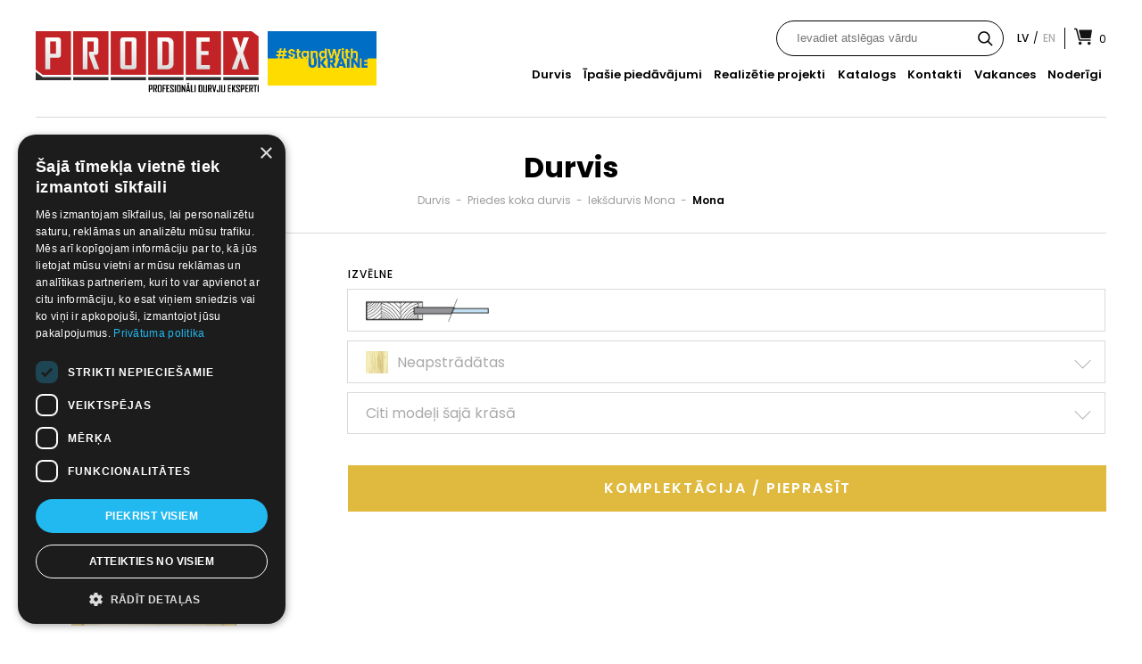

--- FILE ---
content_type: text/html; charset=UTF-8
request_url: https://www.prodex.lv/mona/?krasa=Natural
body_size: 11925
content:
<!DOCTYPE html><html xmlns="http://www.w3.org/1999/xhtml" lang="lv-LV" ><head><meta charset="UTF-8"/><meta http-equiv="content-type" content="text/html; charset=utf8" /><meta name="viewport" content="width=device-width, initial-scale=1"><meta name="google-site-verification" content="rsEmVEIDgUKaydOMMQyVPEKtBQ57-2Qh_yMgPF2g23I" /><link rel="apple-touch-icon" sizes="180x180" href="/apple-touch-icon.png"><link rel="icon" type="image/png" href="/favicon-32x32.png" sizes="32x32"><link rel="icon" type="image/png" href="/favicon-16x16.png" sizes="16x16"><link rel="manifest" href="/manifest.json"><meta name="theme-color" content="#ffffff"><link media="all" href="https://www.prodex.lv/wp-content/cache/autoptimize/css/autoptimize_56261e6c1934b87efbf928518b4730bc.css" rel="stylesheet"><title>Iekšdurvis Mona - Prodex</title><link href="https://fonts.googleapis.com/css?family=Poppins:300,400,500,600,700&amp;subset=latin-ext" rel="stylesheet">  <script type="text/plain" data-cookiescript="accepted" data-cookiecategory="targeting">!function(f,b,e,v,n,t,s)
		{if(f.fbq)return;n=f.fbq=function(){n.callMethod?
			n.callMethod.apply(n,arguments):n.queue.push(arguments)};
			if(!f._fbq)f._fbq=n;n.push=n;n.loaded=!0;n.version='2.0';
			n.queue=[];t=b.createElement(e);t.async=!0;
			t.src=v;s=b.getElementsByTagName(e)[0];
			s.parentNode.insertBefore(t,s)}(window, document,'script',
			'https://connect.facebook.net/en_US/fbevents.js');
		fbq('init', '1232912364417216');
		fbq('track', 'PageView');</script> <noscript><img height="1" width="1" style="display:none"
 src="https://www.facebook.com/tr?id=1232912364417216&ev=PageView&noscript=1"
 /></noscript><meta name='robots' content='index, follow, max-image-preview:large, max-snippet:-1, max-video-preview:-1' /> <script>window.dataLayer = window.dataLayer || [];
                window.gtag = window.gtag || function () {
                    dataLayer.push(arguments)
                };
            
            gtag('consent', 'default', {
                ad_storage: 'granted',
                analytics_storage: 'granted',
                ad_user_data: 'granted',
                ad_personalization: 'granted',
                functionality_storage: 'granted',
                personalization_storage: 'granted',
                security_storage: 'granted',
                wait_for_update: 500
            })
                                
            gtag('set', 'developer_id.dMmY1Mm', true);
            gtag('set', 'ads_data_redaction', true);</script><script type='text/javascript' charset='UTF-8' data-cs-platform='wordpress' src='https://cdn.cookie-script.com/s/708a77b750a79a1534721c8f118870d4.js' id='cookie_script-js-with'></script> <link rel="canonical" href="https://www.prodex.lv/mona/" /><meta property="og:locale" content="lv_LV" /><meta property="og:type" content="article" /><meta property="og:title" content="Iekšdurvis Mona - Prodex" /><meta property="og:description" content="Madepar kvalitatīvas finierētas masīvkoka pildiņu durvis (neapstrādātas) ar matētu stiklu, kas īpaši piemērotas Baltijas klimatiskajiem apstākļiem. Durvīs izmantoti finierētie MDF pildiņi, kas izslēdz to saraušanos un plaisāšanu. . Stikls &#8211; rūdītais, lai izslēgtu saplīšanas iespēju. Stikls aplīmēts ar līmplēvi, lai durvju apstrādes laikā pasargātu stiklu. Vērtņu biezums 40mm. Garumā audzēta un platumā līmēta durvju konstrukcija [&hellip;]" /><meta property="og:url" content="https://www.prodex.lv/mona/" /><meta property="og:site_name" content="Prodex" /><meta property="article:published_time" content="2020-04-16T07:10:29+00:00" /><meta property="article:modified_time" content="2025-05-23T12:52:05+00:00" /><meta name="author" content="brightadmin" /><meta name="twitter:card" content="summary_large_image" /><meta name="twitter:label1" content="Written by" /><meta name="twitter:data1" content="brightadmin" /><meta name="twitter:label2" content="Est. reading time" /><meta name="twitter:data2" content="1 minūte" /> <script type="application/ld+json" class="yoast-schema-graph">{"@context":"https://schema.org","@graph":[{"@type":"WebPage","@id":"https://www.prodex.lv/mona/","url":"https://www.prodex.lv/mona/","name":"Iekšdurvis Mona - Prodex","isPartOf":{"@id":"https://www.prodex.lv/#website"},"datePublished":"2020-04-16T07:10:29+00:00","dateModified":"2025-05-23T12:52:05+00:00","author":{"@id":"https://www.prodex.lv/#/schema/person/0f1ffc89cb65e3faac735af9f9f95e93"},"breadcrumb":{"@id":"https://www.prodex.lv/mona/#breadcrumb"},"inLanguage":"lv-LV","potentialAction":[{"@type":"ReadAction","target":[["https://www.prodex.lv/mona/"]]}]},{"@type":"BreadcrumbList","@id":"https://www.prodex.lv/mona/#breadcrumb","itemListElement":[{"@type":"ListItem","position":1,"name":"Home","item":"https://www.prodex.lv/"},{"@type":"ListItem","position":2,"name":"Iekšdurvis Mona"}]},{"@type":"WebSite","@id":"https://www.prodex.lv/#website","url":"https://www.prodex.lv/","name":"Prodex","description":"","potentialAction":[{"@type":"SearchAction","target":{"@type":"EntryPoint","urlTemplate":"https://www.prodex.lv/?s={search_term_string}"},"query-input":"required name=search_term_string"}],"inLanguage":"lv-LV"},{"@type":"Person","@id":"https://www.prodex.lv/#/schema/person/0f1ffc89cb65e3faac735af9f9f95e93","name":"brightadmin","image":{"@type":"ImageObject","inLanguage":"lv-LV","@id":"https://www.prodex.lv/#/schema/person/image/","url":"https://secure.gravatar.com/avatar/3891c1207ab9112bc2de27358fbf0846b7e58fc6b1a46188cafaa37b22550524?s=96&d=mm&r=g","contentUrl":"https://secure.gravatar.com/avatar/3891c1207ab9112bc2de27358fbf0846b7e58fc6b1a46188cafaa37b22550524?s=96&d=mm&r=g","caption":"brightadmin"},"url":"https://www.prodex.lv/author/brightadmin/"}]}</script>  <script type="text/javascript">window._wpemojiSettings = {"baseUrl":"https:\/\/s.w.org\/images\/core\/emoji\/15.1.0\/72x72\/","ext":".png","svgUrl":"https:\/\/s.w.org\/images\/core\/emoji\/15.1.0\/svg\/","svgExt":".svg","source":{"concatemoji":"https:\/\/www.prodex.lv\/wp-includes\/js\/wp-emoji-release.min.js?ver=6.8.1"}};
/*! This file is auto-generated */
!function(i,n){var o,s,e;function c(e){try{var t={supportTests:e,timestamp:(new Date).valueOf()};sessionStorage.setItem(o,JSON.stringify(t))}catch(e){}}function p(e,t,n){e.clearRect(0,0,e.canvas.width,e.canvas.height),e.fillText(t,0,0);var t=new Uint32Array(e.getImageData(0,0,e.canvas.width,e.canvas.height).data),r=(e.clearRect(0,0,e.canvas.width,e.canvas.height),e.fillText(n,0,0),new Uint32Array(e.getImageData(0,0,e.canvas.width,e.canvas.height).data));return t.every(function(e,t){return e===r[t]})}function u(e,t,n){switch(t){case"flag":return n(e,"\ud83c\udff3\ufe0f\u200d\u26a7\ufe0f","\ud83c\udff3\ufe0f\u200b\u26a7\ufe0f")?!1:!n(e,"\ud83c\uddfa\ud83c\uddf3","\ud83c\uddfa\u200b\ud83c\uddf3")&&!n(e,"\ud83c\udff4\udb40\udc67\udb40\udc62\udb40\udc65\udb40\udc6e\udb40\udc67\udb40\udc7f","\ud83c\udff4\u200b\udb40\udc67\u200b\udb40\udc62\u200b\udb40\udc65\u200b\udb40\udc6e\u200b\udb40\udc67\u200b\udb40\udc7f");case"emoji":return!n(e,"\ud83d\udc26\u200d\ud83d\udd25","\ud83d\udc26\u200b\ud83d\udd25")}return!1}function f(e,t,n){var r="undefined"!=typeof WorkerGlobalScope&&self instanceof WorkerGlobalScope?new OffscreenCanvas(300,150):i.createElement("canvas"),a=r.getContext("2d",{willReadFrequently:!0}),o=(a.textBaseline="top",a.font="600 32px Arial",{});return e.forEach(function(e){o[e]=t(a,e,n)}),o}function t(e){var t=i.createElement("script");t.src=e,t.defer=!0,i.head.appendChild(t)}"undefined"!=typeof Promise&&(o="wpEmojiSettingsSupports",s=["flag","emoji"],n.supports={everything:!0,everythingExceptFlag:!0},e=new Promise(function(e){i.addEventListener("DOMContentLoaded",e,{once:!0})}),new Promise(function(t){var n=function(){try{var e=JSON.parse(sessionStorage.getItem(o));if("object"==typeof e&&"number"==typeof e.timestamp&&(new Date).valueOf()<e.timestamp+604800&&"object"==typeof e.supportTests)return e.supportTests}catch(e){}return null}();if(!n){if("undefined"!=typeof Worker&&"undefined"!=typeof OffscreenCanvas&&"undefined"!=typeof URL&&URL.createObjectURL&&"undefined"!=typeof Blob)try{var e="postMessage("+f.toString()+"("+[JSON.stringify(s),u.toString(),p.toString()].join(",")+"));",r=new Blob([e],{type:"text/javascript"}),a=new Worker(URL.createObjectURL(r),{name:"wpTestEmojiSupports"});return void(a.onmessage=function(e){c(n=e.data),a.terminate(),t(n)})}catch(e){}c(n=f(s,u,p))}t(n)}).then(function(e){for(var t in e)n.supports[t]=e[t],n.supports.everything=n.supports.everything&&n.supports[t],"flag"!==t&&(n.supports.everythingExceptFlag=n.supports.everythingExceptFlag&&n.supports[t]);n.supports.everythingExceptFlag=n.supports.everythingExceptFlag&&!n.supports.flag,n.DOMReady=!1,n.readyCallback=function(){n.DOMReady=!0}}).then(function(){return e}).then(function(){var e;n.supports.everything||(n.readyCallback(),(e=n.source||{}).concatemoji?t(e.concatemoji):e.wpemoji&&e.twemoji&&(t(e.twemoji),t(e.wpemoji)))}))}((window,document),window._wpemojiSettings);</script> <link rel="https://api.w.org/" href="https://www.prodex.lv/wp-json/" /><link rel="alternate" title="JSON" type="application/json" href="https://www.prodex.lv/wp-json/wp/v2/posts/4354" /><link rel="EditURI" type="application/rsd+xml" title="RSD" href="https://www.prodex.lv/xmlrpc.php?rsd" /><meta name="generator" content="WordPress 6.8.1" /><link rel='shortlink' href='https://www.prodex.lv/?p=4354' /><link rel="alternate" title="oEmbed (JSON)" type="application/json+oembed" href="https://www.prodex.lv/wp-json/oembed/1.0/embed?url=https%3A%2F%2Fwww.prodex.lv%2Fmona%2F" /><link rel="alternate" title="oEmbed (XML)" type="text/xml+oembed" href="https://www.prodex.lv/wp-json/oembed/1.0/embed?url=https%3A%2F%2Fwww.prodex.lv%2Fmona%2F&#038;format=xml" />  <script type="text/plain" data-cookiescript="accepted" data-cookiecategory="targeting" async src="https://www.googletagmanager.com/gtag/js?id=G-WDQCL0CWCK"></script> <script type="text/plain" data-cookiescript="accepted" data-cookiecategory="targeting">window.dataLayer = window.dataLayer || [];
  function gtag(){dataLayer.push(arguments);}
  gtag('js', new Date());
  gtag('config', 'G-WDQCL0CWCK');</script>  <script type="text/plain" data-cookiescript="accepted" data-cookiecategory="targeting">(function(w,d,s,l,i){w[l]=w[l]||[];w[l].push({'gtm.start':
new Date().getTime(),event:'gtm.js'});var f=d.getElementsByTagName(s)[0],
j=d.createElement(s),dl=l!='dataLayer'?'&l='+l:'';j.async=true;j.src=
'https://www.googletagmanager.com/gtm.js?id='+i+dl;f.parentNode.insertBefore(j,f);
})(window,document,'script','dataLayer','GTM-5VV8BQS');</script> <link hreflang="lv" href="https://www.prodex.lv/mona/?krasa=Natural" rel="alternate" /><link hreflang="en" href="https://www.prodex.lv/en/mona/?krasa=Natural" rel="alternate" /><link hreflang="x-default" href="https://www.prodex.lv/mona/?krasa=Natural" rel="alternate" /><meta name="generator" content="qTranslate-XT 3.14.0.dev.1" /> <script type="application/ld+json">{
			"@context": "https://schema.org",
			"@type": "LocalBusiness",
			"name": "Prodex",
			"image": "https://img.zl.lv/infopage/logo/l/o/prodex-sia_logo_120x120.jpg",
			"@id": "",
			"url": "https://www.prodex.lv/",
			"telephone": "25 445 587",
			"address": {
				"@type": "PostalAddress",
				"streetAddress": "Katlakalna iela 6",
				"addressLocality": "RÄ«ga",
				"postalCode": "LV-1073",
				"addressCountry": "LV"
			},
			"geo": {
				"@type": "GeoCoordinates",
				"latitude": 56.9293357,
				"longitude": 24.1937307
			},
			"openingHoursSpecification": [{
				"@type": "OpeningHoursSpecification",
				"dayOfWeek": [
					"Monday",
					"Tuesday",
					"Wednesday",
					"Thursday",
					"Friday"
				],
				"opens": "09:00",
				"closes": "17:00"
			},{
				"@type": "OpeningHoursSpecification",
				"dayOfWeek": "Saturday",
				"opens": "10:00",
				"closes": "16:00"
			}],
			"sameAs": [
				"https://www.facebook.com/prodex.lv",
				"https://www.instagram.com/prodex_riga/",
				"https://www.youtube.com/channel/UCVQPB-3SJ8dxZz0BvCrzz6g",
				"https://www.prodex.lv/"
			]
		}</script> <script type="application/ld+json">{
        "@context": "https://schema.org/",
        "@type": "Product",
        "name": "Iekšdurvis Mona",
        "description": "Madepar kvalitatīvas finierētas masīvkoka pildiņu durvis (neapstrādātas) ar matētu stiklu, kas īpaši piemērotas Baltijas klimatiskajiem apstākļiem. Durvīs izmantoti finierētie MDF pildiņi, kas izslēdz to saraušanos un plaisāšanu. . Stikls &#8211;&hellip;",
        "image": [
            "https://www.prodex.lv/wp-content/uploads/2020/04/Mona-final-1-277x600.jpg"
        ],
        "review": {
            "@type": "Review",
            "reviewRating": {
              "@type": "Rating",
              "ratingValue": "5",
              "bestRating": "5"
            },
            "author": {
              "@type": "Person",
              "name": "Prodex"
            }
      }
    }</script> </head><body><div class="wrap header"><div class="table "><div class="table-cellvm mainlogo"> <a href="https://www.prodex.lv/" > <img class="logo" src="https://www.prodex.lv/wp-content/uploads/2016/10/logolv.svg" alt="logo"> <img class="ukraine" src="https://www.prodex.lv/wp-content/themes/BRIGHT/img/ukraine.png" alt="ukraine"> </a></div><div class="table-cellvm menu"><div class="menuels"> <a href="https://www.prodex.lv/durvis/" class="inline-middle animate4 menuel ">Durvis</a> <a href="https://www.prodex.lv/ipasie-piedavajumi/" class="inline-middle animate4 menuel ">Īpašie piedāvājumi</a> <a href="https://www.prodex.lv/realizetie-projekti/" class="inline-middle animate4 menuel ">Realizētie projekti</a> <a href="https://www.prodex.lv/durvju-katalogs/" class="inline-middle animate4 menuel ">Katalogs</a> <a href="https://www.prodex.lv/kontakti/" class="inline-middle animate4 menuel ">Kontakti</a> <a href="https://www.prodex.lv/vakances/" class="inline-middle animate4 menuel ">Vakances</a> <a href="https://www.prodex.lv/noderigi/" class="inline-middle animate4 menuel ">Noderīgi</a></div></div></div><div class="langs shop"><div class="header-search"><form role="search" method="get" class="search-form" action="https://www.prodex.lv/" autocomplete="off"> <input type="text" autocomplete="off" class="search-field js-quick-search-input" placeholder="Ievadiet atslēgas vārdu" value="" name="s" /><div class="submit-c"> <input type="submit" class="search-submit js-quick-search-input" value="" /> <svg width="17" height="17" viewBox="0 0 17 17" fill="none" xmlns="http://www.w3.org/2000/svg"> <path d="M6.87992 13.63C8.39025 13.6311 9.85721 13.1238 11.0439 12.1883L15.5199 16.6644L16.6643 15.52L12.1882 11.044C13.4528 9.42922 13.9158 7.32713 13.4443 5.33075C12.9739 3.33423 11.6208 1.66037 9.76773 0.78071C7.91464 -0.0978435 5.76202 -0.0862337 3.91846 0.812351C2.0749 1.71093 0.739745 3.39844 0.289385 5.40019C-0.159922 7.40094 0.324191 9.49771 1.60669 11.0985C2.88813 12.6996 4.82887 13.6308 6.88006 13.6298L6.87992 13.63ZM6.87992 1.75004C8.24048 1.75004 9.54512 2.29004 10.5071 3.25296C11.47 4.21484 12.01 5.51948 12.01 6.88014C12.01 8.24081 11.47 9.54534 10.5071 10.5073C9.54523 11.4703 8.24059 12.0103 6.87992 12.0103C5.51926 12.0103 4.21473 11.4703 3.25274 10.5073C2.28982 9.54545 1.74981 8.24081 1.74981 6.88014C1.74981 5.51948 2.28982 4.21495 3.25274 3.25296C4.21462 2.29004 5.51926 1.75004 6.87992 1.75004Z" /> </svg></div><div class="js-quick-search-results quick-search"></div></form></div><div class="inline-middle headerlangstab" > <a href="https://www.prodex.lv/lv/mona/?krasa=Natural" hreflang="lv" title="lv" class="inline-middle animate4 lang active" >lv</a><span>/</span><a href="https://www.prodex.lv/en/mona/?krasa=Natural" hreflang="en" title="en" class="inline-middle animate4 lang " >en</a></div><div class="verticalline inline-middle" ></div><div class="inline-middle headershoptab" ><div class="inline-middle" > <svg style="width: 20px; enable-background:new 0 0 20 20;" version="1.1" id="Layer_1" xmlns="http://www.w3.org/2000/svg" xmlns:xlink="http://www.w3.org/1999/xlink" x="0px" y="0px"
 viewBox="0 0 20 20"  xml:space="preserve"> <path class="st0" d="M5.2,3.1l2.3,8.6C7.5,11.9,7.7,12,7.9,12h10.2c0.2,0,0.4-0.1,0.4-0.3L20,3.1c0-0.2-0.1-0.5-0.4-0.5H5.6
 C5.3,2.6,5.1,2.9,5.2,3.1z M18.5,17.6L18.5,17.6c0,0.7-0.4,1.3-1.1,1.6c-0.7,0.3-1.4,0.1-1.9-0.4c-0.5-0.5-0.7-1.2-0.4-1.9
 c0.3-0.7,0.9-1.1,1.6-1.1C17.8,15.9,18.5,16.6,18.5,17.6z M6.6,15.7L6.6,15.7c-0.7,0-1.3,0.4-1.6,1.1c-0.3,0.7-0.1,1.4,0.4,1.9
 s1.2,0.6,1.9,0.4c0.7-0.3,1.1-0.9,1.1-1.6C8.4,16.5,7.6,15.7,6.6,15.7z M18.4,14.8H6.2c-0.5,0-1-0.4-1.2-0.9L1.9,2.2H0V0.7h2.2
 c0.5,0,1,0.4,1.2,0.9l3.1,11.6h11.9L18.4,14.8L18.4,14.8z"/> </svg></div><div id="grozscount" class="inline-middle" >0</div></div></div></div><div class="wrap respheader" ><div class="table "><div class="table-cellvm burgersc"><div id="openmenu"> <img src="https://www.prodex.lv/wp-content/themes/BRIGHT/img/burger.png" alt="atvērt izvēlni"></div></div><div class="table-cellvm resplogo"> <a href="https://www.prodex.lv/" > <img class="logo" src="https://www.prodex.lv/wp-content/themes/BRIGHT/img/mainlogo.png" alt="logo"> </a></div><div class="table-cellvm right burgersc"><div id="opencart"> <img src="https://www.prodex.lv/wp-content/themes/BRIGHT/img/cartb.png" alt="grozs"></div></div></div><div class="resp-ukraine-row"> <img class="ukraine-resp" src="https://www.prodex.lv/wp-content/themes/BRIGHT/img/ukraine.png" alt="ukraine"></div><div class="resp-search"><div class="header-search"><form role="search" method="get" class="search-form" action="https://www.prodex.lv/" autocomplete="off"> <input type="text" class="search-field js-quick-search-input" placeholder="Ievadiet atslēgas vārdu" value="" name="s" /><div class="submit-c"> <input type="submit" class="search-submit" value="" /> <svg width="17" height="17" viewBox="0 0 17 17" fill="none" xmlns="http://www.w3.org/2000/svg"> <path d="M6.87992 13.63C8.39025 13.6311 9.85721 13.1238 11.0439 12.1883L15.5199 16.6644L16.6643 15.52L12.1882 11.044C13.4528 9.42922 13.9158 7.32713 13.4443 5.33075C12.9739 3.33423 11.6208 1.66037 9.76773 0.78071C7.91464 -0.0978435 5.76202 -0.0862337 3.91846 0.812351C2.0749 1.71093 0.739745 3.39844 0.289385 5.40019C-0.159922 7.40094 0.324191 9.49771 1.60669 11.0985C2.88813 12.6996 4.82887 13.6308 6.88006 13.6298L6.87992 13.63ZM6.87992 1.75004C8.24048 1.75004 9.54512 2.29004 10.5071 3.25296C11.47 4.21484 12.01 5.51948 12.01 6.88014C12.01 8.24081 11.47 9.54534 10.5071 10.5073C9.54523 11.4703 8.24059 12.0103 6.87992 12.0103C5.51926 12.0103 4.21473 11.4703 3.25274 10.5073C2.28982 9.54545 1.74981 8.24081 1.74981 6.88014C1.74981 5.51948 2.28982 4.21495 3.25274 3.25296C4.21462 2.29004 5.51926 1.75004 6.87992 1.75004Z" /> </svg></div><div class="js-quick-search-results quick-search"></div></form></div></div></div><div id="shadow" ></div><div id="respmenu" ><div class="respmenuinc" ><div class="respmenuelsc" > <a href="https://www.prodex.lv/durvis/" class="animate4 respmenuel ">Durvis</a> <a href="https://www.prodex.lv/ipasie-piedavajumi/" class="animate4 respmenuel ">Īpašie piedāvājumi</a> <a href="https://www.prodex.lv/realizetie-projekti/" class="animate4 respmenuel ">Realizētie projekti</a> <a href="https://www.prodex.lv/durvju-katalogs/" class="animate4 respmenuel ">Katalogs</a> <a href="https://www.prodex.lv/kontakti/" class="animate4 respmenuel ">Kontakti</a> <a href="https://www.prodex.lv/vakances/" class="animate4 respmenuel ">Vakances</a> <a href="https://www.prodex.lv/noderigi/" class="animate4 respmenuel ">Noderīgi</a><div id="closemenu" > <img src="https://www.prodex.lv/wp-content/themes/BRIGHT/img/respmenuclose.png" alt="aizvērt izvēlni"></div></div><div class="resplangsc" > <a href="https://www.prodex.lv/lv/mona/?krasa=Natural" hreflang="lv" title="lv" class="inline-middle animate4 resplang active" >lv</a><a href="https://www.prodex.lv/en/mona/?krasa=Natural" hreflang="en" title="en" class="inline-middle animate4 resplang " >en</a></div></div></div><div id="grozs" ><div class="respmenuinc" ><div id="closecart" ><button class="circle" data-animation="xMarks" data-remove="3000"></button></div><div class="carth">Mani pieprasījumi</div><div id="cartprods" ></div><a href="https://www.prodex.lv/durvis/" class="grozspievienotvel" >Pievienot vēl</a><div style="display: none;" sk="'.count($pasutitie).'" class="grozspasutit">Pieprasīt/Komplektācija</div><div style="display: block; text-align: center; padding: 10px;"><div style="margin: auto;" id="loader"></div></div><div style="padding: 20px; text-align: center; color: #e0ba3f;" id="cartresponse" ></div></div></div> <script>let cartCount = 0;</script> <div class="wrap singledurvis" ><div class="sdurvishblock" ><h1 class="sdurvish">Durvis</h1><div class="sdurvisbreadcumb"> <a href="https://www.prodex.lv/durvis/">Durvis</a> - <a href="https://www.prodex.lv/category/priedes-durvis/">Priedes koka durvis</a> - <a href="https://www.prodex.lv/category/priedes-durvis/?modelis=4354">Iekšdurvis Mona</a> - <a class="curdurvis">Mona</a></div></div><div class="sdurvismainblock table" style="margin-bottom: 30px;" ><div class="table-cell sdurvisbigimgcell"><div style="position: relative; display: inline-block;"> <img class="openable lazy" data-img-src="https://www.prodex.lv/wp-content/uploads/2020/04/Mona-final-1-277x600.jpg"
 alt="Priedes koka durvis Mona final (1) iekšdurvis" /><div id="dekors" vertiba="0" class="mainimgdekors" ></div><div class="lupa"><img src="https://www.prodex.lv/wp-content/themes/BRIGHT/img/zoom.gif" alt="tuvināt" ></div></div></div><div class="table-cell sdurvisconfigcell"><div class="sdurvissubh">Izvēlne</div><div class="sdurvislistboxels group"><div class="sdurvislistboxel"><div class="sdurvislistboxmain"> <span id="pildijums" vertiba="241" class="pildselected"> <span> <img class="lazy" class="openable" data-img-src="https://www.prodex.lv/wp-content/uploads/2020/05/skerzgriezums-MONA-1.jpg"
 alt="Pildījums - Mona" > </span> <span style="opacity: 0;">t</span> </span></div></div><div class="sdurvislistboxel"><div class="sdurvislistboxmain"> <span id="modelkrasa" vertiba="Natural" class="pildselected"> <span class="sdurvislistelcolor lazy" data-img-src="https://www.prodex.lv/wp-content/uploads/2016/12/thumbnail_Priede.jpg" ></span><span>Neapstrādātas</span> </span><span class="listboxarr"></span></div><div class="sdurvisinlistboxels"><div vertiba="Natural" class="sdurvisliboxel modelakrasael"><span class="sdurvislistelcolor" style="background: url(https://www.prodex.lv/wp-content/uploads/2016/12/thumbnail_Priede.jpg) no-repeat center; background-size: cover;" ></span><span>Neapstrādātas</span></div></div></div><div class="sdurvislistboxel"><div class="sdurvislistboxmain"><span vertiba="0" class="pildselected">Citi modeļi šajā krāsā</span><span class="listboxarr"></span></div><div class="sdurvisinlistboxels"> <a href="https://www.prodex.lv/ieksdurvis-mara/?krasa=Natural" class="sdurvisliboxel"> <span> <img class="sdurvisliboxdurvisimg " src="https://www.prodex.lv/wp-content/uploads/2024/12/Priedes-durvis-Mara-278x600.jpg" alt="" > </span> <span>Iekšdurvis Mara</span> </a><a href="https://www.prodex.lv/ieksdurvis-mara-1p/?krasa=Natural" class="sdurvisliboxel"> <span> <img class="sdurvisliboxdurvisimg " src="https://www.prodex.lv/wp-content/uploads/2024/12/Priedes-durvis-Mara1P-278x600.jpg" alt="" > </span> <span>Iekšdurvis Mara 1P</span> </a><a href="https://www.prodex.lv/ieksdurvis-mona-1p/?krasa=Natural" class="sdurvisliboxel"> <span> <img class="sdurvisliboxdurvisimg " src="https://www.prodex.lv/wp-content/uploads/2024/08/Mona-1P-278x600.jpg" alt="Priedes koka durvis Mona 1P iekšdurvis" > </span> <span>Iekšdurvis Mona 1P</span> </a><a href="https://www.prodex.lv/colonial/?krasa=Natural" class="sdurvisliboxel"> <span> <img class="sdurvisliboxdurvisimg " src="https://www.prodex.lv/wp-content/uploads/2016/12/colonial-275x600.jpg" alt="Priedes koka durvis colonial iekšdurvis" > </span> <span>Iekšdurvis Colonial</span> </a><a href="https://www.prodex.lv/paula/?krasa=Natural" class="sdurvisliboxel"> <span> <img class="sdurvisliboxdurvisimg " src="https://www.prodex.lv/wp-content/uploads/2016/12/paula-277x600.jpg" alt="Priedes koka durvis paula iekšdurvis" > </span> <span>Priedes durvis Paula</span> </a><a href="https://www.prodex.lv/paula-kristal/?krasa=Natural" class="sdurvisliboxel"> <span> <img class="sdurvisliboxdurvisimg " src="https://www.prodex.lv/wp-content/uploads/2016/12/paula-kristal-276x600.jpg" alt="Priedes koka durvis paula kristal iekšdurvis" > </span> <span>Koka durvis Paula Kristal</span> </a><a href="https://www.prodex.lv/malaga/?krasa=Natural" class="sdurvisliboxel"> <span> <img class="sdurvisliboxdurvisimg " src="https://www.prodex.lv/wp-content/uploads/2016/12/malaga-278x600.jpg" alt="Priedes koka durvis malaga iekšdurvis" > </span> <span>Iekšdurvis Malaga</span> </a><a href="https://www.prodex.lv/malaga-kristal/?krasa=Natural" class="sdurvisliboxel"> <span> <img class="sdurvisliboxdurvisimg " src="https://www.prodex.lv/wp-content/uploads/2016/12/malaga-kristal-277x600.jpg" alt="Priedes koka durvis malaga kristal iekšdurvis" > </span> <span>Iekšdurvis Malaga Kristal</span> </a><a href="https://www.prodex.lv/nevada/?krasa=Natural" class="sdurvisliboxel"> <span> <img class="sdurvisliboxdurvisimg " src="https://www.prodex.lv/wp-content/uploads/2016/12/nevada-276x600.jpg" alt="Priedes koka durvis nevada iekšdurvis" > </span> <span>Iekšdurvis Nevada</span> </a><a href="https://www.prodex.lv/dakota/?krasa=Natural" class="sdurvisliboxel"> <span> <img class="sdurvisliboxdurvisimg " src="https://www.prodex.lv/wp-content/uploads/2016/12/dakota-276x600.jpg" alt="Priedes koka durvis dakota iekšdurvis" > </span> <span>Iekšdurvis Dakota</span> </a><a href="https://www.prodex.lv/nevada-pv/?krasa=Natural" class="sdurvisliboxel"> <span> <img class="sdurvisliboxdurvisimg " src="https://www.prodex.lv/wp-content/uploads/2016/12/nevada-pv-128x600.jpg" alt="Priedes koka durvis nevada pv iekšdurvis" > </span> <span>Iekšdurvis Nevada PV</span> </a><a href="https://www.prodex.lv/nevada-1010/?krasa=Natural" class="sdurvisliboxel"> <span> <img class="sdurvisliboxdurvisimg " src="https://www.prodex.lv/wp-content/uploads/2016/12/nevada-100-329x600.jpg" alt="Priedes koka durvis nevada 100 iekšdurvis" > </span> <span>Iekšdurvis Nevada 1010</span> </a><a href="https://www.prodex.lv/dakota-pv/?krasa=Natural" class="sdurvisliboxel"> <span> <img class="sdurvisliboxdurvisimg " src="https://www.prodex.lv/wp-content/uploads/2016/12/dakota-pv-134x600.jpg" alt="Priedes koka durvis dakota pv iekšdurvis" > </span> <span>Iekšdurvis Dakota PV</span> </a></div></div></div> <a id="pasutit" class="sprodpasutitb">Komplektācija / Pieprasīt</a></div></div><div class="sdurvisaprakstsblock fadein"><h2 class="sdurvisaprakstsh">Iekšdurvis Mona</h2><div class="sdurvisapraksts"><p>Madepar kvalitatīvas <strong>finierētas masīvkoka pildiņu durvis </strong>(neapstrādātas) ar matētu stiklu, kas īpaši piemērotas Baltijas klimatiskajiem apstākļiem. Durvīs izmantoti <strong>finierētie MDF pildiņi</strong>, kas izslēdz to saraušanos un plaisāšanu. <strong>. Stikls &#8211; rūdītais, lai izslēgtu saplīšanas iespēju. Stikls aplīmēts ar līmplēvi, lai durvju apstrādes laikā pasargātu stiklu. Vērtņu biezums 40mm.</strong> Garumā audzēta un platumā līmēta durvju konstrukcija samazina iespēju durvīm vērpties un izliekties. <strong>Vērtņu augstums 2030mm</strong>, kas piemērots Latvijas standarta durvju aiļu augstumam 2100mm. <strong>Bezzaru finierējums</strong> nodrošina elegantu izskatu un izslēdz krāsu raibumu, kas tipisks ziemeļu priedei. Visas durvju redzamās detaļas papildus finierētas, kas norāda uz augsto izstrādājuma kvalitāti. Durvis iespējams apzāģēt garumā par 8cm. Durvju un to elementu sortiments – durvju kārbas, aplodas, kārbu paplatinājumi utt. ir īpaši pielāgoti, lai sniegtu risinājumu standarta un nestandarta risinājumiem (standarta durvju komplekti, divviru un pusviru durvis, bīdāmās durvis). Durvju slēdzenes frēzējums Abloy 2014 slēdzenei. Iespēja veikt frēzējumu HOBES klusajām slēdzenēm, kā arī kārbās iestrādāt blīvgumiju labākai skaņas izolācijai un klusākai durvju aizvēršanai. Detalizētāka specifikācija, spiežot <strong>KOMPLEKTĀCIJA /</strong> <strong>PIEPRASĪT</strong>.</p><p>Durvju izmēru specifikāciju skatīt zemāk.</p></div></div><div class="sdurvislastblock group fadein"><div class="sdurvislastblockhalf sdurvislastblockhalfleft"><div class="sdurvissubh">Specifikācija</div><div class="sdurvislblockimgc"> <img class="sdurvisshemaimg center lazy" data-img-src="https://www.prodex.lv/wp-content/uploads/2024/12/Madepar-specifikacija-1.lapa-610-910mm.jpg"
 alt=""></div></div><div class="sdurvislastblockhalf sdurvislastblockhalfright"><div class="sdurvissubh">Foto galerija (2 bilde(s))</div><div class="sdurvislblockimgc"><div id="galimgno" class="sdurvisgalimg lazy" data-img-src="https://www.prodex.lv/wp-content/uploads/2020/04/IMG_7143.jpeg" ><div id="previmgbno" >&lsaquo;</div><div id="nextimgbno" >&rsaquo;</div></div></div></div></div></div><div id="galc" class="openimgc"><div class="galchline table"><div id="galname" class="table-cell galch" >Iekšdurvis Mona</div><div class="table-cell galcclose" > <img id="closegalc" src="https://www.prodex.lv/wp-content/themes/BRIGHT/img/cloasegal.png" alt="aizvērt"></div></div><div class="galcimgc group"><div class="galimgc"><div id="previmgbgal" >&lsaquo;</div> <img curimg="0" id="galcimg" class="center" src=""><div id="nextimgbgal" >&rsaquo;</div></div><div class="galimgelsc group"><div id="galsmimg0" imgsk="0" imgsrc="https://www.prodex.lv/wp-content/uploads/2020/04/IMG_7143.jpeg" class="galimgel active" > <img class="center lazy" data-img-src="https://www.prodex.lv/wp-content/uploads/2020/04/IMG_7143-300x300.jpeg"
 alt="Iekšdurvis Mona interjerā"></div><div id="galsmimg1" imgsk="1" imgsrc="https://www.prodex.lv/wp-content/uploads/2020/04/IMG_7142.jpeg" class="galimgel " > <img class="center lazy" data-img-src="https://www.prodex.lv/wp-content/uploads/2020/04/IMG_7142-300x300.jpeg"
 alt="Iekšdurvis Mona interjerā"></div></div></div></div><div class="totopbutton"><img class="lazy"  data-img-src="https://www.prodex.lv/wp-content/themes/BRIGHT/img/totop.svg" alt="uz augsu"></div><div class="footer"><div class="footer-top-row"><div class="footer-logo-col"> <a href="https://www.prodex.lv/" > <img src="https://www.prodex.lv/wp-content/themes/BRIGHT/img/footerlogo.png"
 alt="logo"> </a></div><div class="footer-soc-col"><div class="footer-soc-icons"> <a href="https://www.facebook.com/prodex.lv" target="_blank"> <svg version="1.1" id="Layer_1" xmlns="http://www.w3.org/2000/svg" xmlns:xlink="http://www.w3.org/1999/xlink" x="0px" y="0px" viewBox="0 0 31 31" style="enable-background:new 0 0 31 31;" xml:space="preserve"> <g> <path class="st0" d="M0.5,22.65V8.35c0-4.32,3.53-7.85,7.85-7.85h14.31c4.32,0,7.85,3.53,7.85,7.85l0,14.31c0,4.32-3.53,7.85-7.85,7.85h-4.81l-2.52-0.61l-2.17,0.61l-4.81,0C4.03,30.5,0.5,26.97,0.5,22.65z"/> <g> <path class="st1" d="M21.34,20.33L22,15.99h-4.16v-2.81c0-1.19,0.58-2.34,2.44-2.34h1.89V7.15c0,0-1.72-0.29-3.36-0.29c-3.43,0-5.67,2.08-5.67,5.84v3.3H9.35v4.34h3.81V30.5h4.69V20.33H21.34z"/> </g> </g> </svg> </a> <a href="https://www.instagram.com/prodex.lv" target="_blank"> <svg version="1.1" id="Layer_1" xmlns="http://www.w3.org/2000/svg" xmlns:xlink="http://www.w3.org/1999/xlink" x="0px" y="0px"
 viewBox="0 0 31 31" style="enable-background:new 0 0 31 31;" xml:space="preserve"> <g> <path class="st0" d="M0.5,22.65V8.35c0-4.32,3.53-7.85,7.85-7.85l14.31,0c4.32,0,7.85,3.53,7.85,7.85v14.31c0,4.32-3.53,7.85-7.85,7.85l-14.31,0C4.03,30.5,0.5,26.97,0.5,22.65z"/> <g> <path class="st1" d="M20.16,9.85c-0.57,0-1.03,0.46-1.03,1.03c0,0.57,0.46,1.03,1.03,1.03c0.57,0,1.03-0.46,1.03-1.03C21.19,10.31,20.73,9.85,20.16,9.85z"/> <path class="st1" d="M15.57,11.17c-2.39,0-4.33,1.94-4.33,4.33c0,2.39,1.94,4.33,4.33,4.33c2.39,0,4.33-1.94,4.33-4.33C19.9,13.11,17.96,11.17,15.57,11.17z M15.57,18.27c-1.53,0-2.77-1.24-2.77-2.77s1.24-2.77,2.77-2.77c1.53,0,2.77,1.24,2.77,2.77S17.1,18.27,15.57,18.27z"/> <path class="st1" d="M19.01,24.29h-7.02c-2.91,0-5.28-2.37-5.28-5.28v-7.02c0-2.91,2.37-5.28,5.28-5.28h7.02c2.91,0,5.28,2.37,5.28,5.28v7.02C24.29,21.92,21.92,24.29,19.01,24.29z M11.99,8.36c-2,0-3.63,1.63-3.63,3.63v7.02c0,2,1.63,3.63,3.63,3.63h7.02c2,0,3.63-1.63,3.63-3.63v-7.02c0-2-1.63-3.63-3.63-3.63H11.99z"/> </g> </g> </svg> </a> <a href="https://www.youtube.com/channel/UCVQPB-3SJ8dxZz0BvCrzz6g" target="_blank"> <svg version="1.1" id="Layer_1" xmlns="http://www.w3.org/2000/svg" xmlns:xlink="http://www.w3.org/1999/xlink" x="0px" y="0px"
 viewBox="0 0 31 31" style="enable-background:new 0 0 31 31;" xml:space="preserve"> <g> <path class="st0" d="M0.5,22.65V8.35c0-4.32,3.53-7.85,7.85-7.85l14.31,0c4.32,0,7.85,3.53,7.85,7.85v14.31c0,4.32-3.53,7.85-7.85,7.85H8.35C4.03,30.5,0.5,26.97,0.5,22.65z"/> <path class="st1" d="M23.53,13.32c0-1.99-1.61-3.6-3.6-3.6h-9.21c-1.99,0-3.6,1.61-3.6,3.6v4.29c0,1.99,1.61,3.6,3.6,3.6h9.21c1.99,0,3.6-1.61,3.6-3.6V13.32z M18.11,15.78l-4.13,2.04c-0.16,0.09-0.71-0.03-0.71-0.21v-4.19c0-0.19,0.55-0.3,0.72-0.21l3.95,2.15C18.11,15.45,18.28,15.69,18.11,15.78z"/> </g> </svg> </a></div></div></div><div class="table footertable"><div class="table-cellvm footermenu"> <a href="https://www.prodex.lv/durvis/" class="inline-middle animate4 footermenuel ">Durvis</a> <a href="https://www.prodex.lv/ipasie-piedavajumi/" class="inline-middle animate4 footermenuel ">Īpašie piedāvājumi</a> <a href="https://www.prodex.lv/realizetie-projekti/" class="inline-middle animate4 footermenuel ">Realizētie projekti</a> <a href="https://www.prodex.lv/durvju-katalogs/" class="inline-middle animate4 footermenuel ">Katalogs</a> <a href="https://www.prodex.lv/kontakti/" class="inline-middle animate4 footermenuel ">Kontakti</a> <a href="https://www.prodex.lv/vakances/" class="inline-middle animate4 footermenuel ">Vakances</a> <a href="https://www.prodex.lv/noderigi/" class="inline-middle animate4 footermenuel ">Noderīgi</a></div><div class="table-cellvm copyright"><div class="footer-policy-urls" > <a href="https://www.prodex.lv/privatuma-politika/" >Privātuma politika</a> | <a href="https://www.prodex.lv/sikdatnu-politika/" >Sīkdatņu politika</a></div> © 2024 SIA PRODEX. All rights reserved<div class="bright" >Izstrāde: <a href="https://bright.lv" target="_blank" >BRIGHT</a></div></div></div></div> <script>let homeDirectory = "https://www.prodex.lv"
	let ajaxUrl = homeDirectory + "/wp-admin/admin-ajax.php"
    let templateDirectoryUrl = 'https://www.prodex.lv/wp-content/themes/BRIGHT'
    let sessionId = '93ac215525b3fd3a2e971e0884ffe7a0'
    let sentText = 'Pieprasījums nosūtīts veiksmīgi Sia Prodex un uz Jūsu e-pastu. Prodex konsultanti ar Jums sazināsies. <br> APSKATIET PLAŠO PIEDĀVĀJUMA KLĀSTU FURNITŪTAS SADAĻĀ'
    let furnitureCatUrl = 'https://www.prodex.lv/category/furnitura-rokturi/'
    let aicinajumsFurnituraText = 'Apskatīt'
    let cartErrorText = 'Radās kļūda, mēģiniet vēlreiz!'
    let notFilledAllFieldsText = 'Nav aizpildīti visi obligātie lauki, vai arī tie ir kļūdaini!'
    let saveAddCartText = 'PIEVIENOT GROZAM UN IZVEIDOT NĀKAMO PIEPRASĪJUMU'
    let orderPageUrl = 'https://www.prodex.lv/pasutit/'
    let currentLanguage = 'lv'</script> <script type="text/javascript" id="contact-form-7-js-extra">var wpcf7 = {"api":{"root":"https:\/\/www.prodex.lv\/wp-json\/","namespace":"contact-form-7\/v1"}};</script> <script type="text/javascript" src="https://www.prodex.lv/wp-content/themes/BRIGHT/js/jquery-3.6.0.min.js?ver=3.6.0" id="jquery-js"></script> <script type="speculationrules">{"prefetch":[{"source":"document","where":{"and":[{"href_matches":"\/*"},{"not":{"href_matches":["\/wp-*.php","\/wp-admin\/*","\/wp-content\/uploads\/*","\/wp-content\/*","\/wp-content\/plugins\/*","\/wp-content\/themes\/BRIGHT\/*","\/*\\?(.+)"]}},{"not":{"selector_matches":"a[rel~=\"nofollow\"]"}},{"not":{"selector_matches":".no-prefetch, .no-prefetch a"}}]},"eagerness":"conservative"}]}</script> <script data-cfasync="false">var dFlipLocation = "https://www.prodex.lv/wp-content/plugins/3d-flipbook-dflip-lite/assets/"; var dFlipWPGlobal = {"text":{"toggleSound":"Turn on\/off Sound","toggleThumbnails":"Toggle Thumbnails","toggleOutline":"Toggle Outline\/Bookmark","previousPage":"Previous Page","nextPage":"Next Page","toggleFullscreen":"Toggle Fullscreen","zoomIn":"Zoom In","zoomOut":"Zoom Out","toggleHelp":"Toggle Help","singlePageMode":"Single Page Mode","doublePageMode":"Double Page Mode","downloadPDFFile":"Download PDF File","gotoFirstPage":"Goto First Page","gotoLastPage":"Goto Last Page","share":"Share","mailSubject":"I wanted you to see this FlipBook","mailBody":"Check out this site {{url}}","loading":"DearFlip: Loading "},"viewerType":"flipbook","moreControls":"download,pageMode,startPage,endPage,sound","hideControls":"","scrollWheel":"false","backgroundColor":"#777","backgroundImage":"","height":"auto","paddingLeft":"20","paddingRight":"20","controlsPosition":"bottom","duration":800,"soundEnable":"true","enableDownload":"true","showSearchControl":"false","showPrintControl":"false","enableAnnotation":false,"enableAnalytics":"false","webgl":"true","hard":"none","maxTextureSize":"1600","rangeChunkSize":"524288","zoomRatio":1.5,"stiffness":3,"pageMode":"0","singlePageMode":"0","pageSize":"0","autoPlay":"false","autoPlayDuration":5000,"autoPlayStart":"false","linkTarget":"2","sharePrefix":"flipbook-"};</script> <script>!function(o){o.fn.viewportChecker=function(t){var e={classToAdd:"visible",classToRemove:"invisible",classToAddForFullView:"full-visible",removeClassAfterAnimation:!1,offset:100,repeat:!1,invertBottomOffset:!0,callbackFunction:function(o,t){},scrollHorizontal:!1,scrollBox:window};o.extend(e,t);var a=this,s={height:o(e.scrollBox).height(),width:o(e.scrollBox).width()};return this.checkElements=function(){var t,l;e.scrollHorizontal?(t=Math.max(o("html").scrollLeft(),o("body").scrollLeft(),o(window).scrollLeft()),l=t+s.width):(t=Math.max(o("html").scrollTop(),o("body").scrollTop(),o(window).scrollTop()),l=t+s.height),a.each(function(){var a=o(this),i={},n={};if(a.data("vp-add-class")&&(n.classToAdd=a.data("vp-add-class")),a.data("vp-remove-class")&&(n.classToRemove=a.data("vp-remove-class")),a.data("vp-add-class-full-view")&&(n.classToAddForFullView=a.data("vp-add-class-full-view")),a.data("vp-keep-add-class")&&(n.removeClassAfterAnimation=a.data("vp-remove-after-animation")),a.data("vp-offset")&&(n.offset=a.data("vp-offset")),a.data("vp-repeat")&&(n.repeat=a.data("vp-repeat")),a.data("vp-scrollHorizontal")&&(n.scrollHorizontal=a.data("vp-scrollHorizontal")),a.data("vp-invertBottomOffset")&&(n.scrollHorizontal=a.data("vp-invertBottomOffset")),o.extend(i,e),o.extend(i,n),!a.data("vp-animated")||i.repeat){String(i.offset).indexOf("%")>0&&(i.offset=parseInt(i.offset)/100*s.height);var d=i.scrollHorizontal?a.offset().left:a.offset().top,r=i.scrollHorizontal?d+a.width():d+a.height(),c=Math.round(d)+i.offset,f=i.scrollHorizontal?c+a.width():c+a.height();i.invertBottomOffset&&(f-=2*i.offset),c<l&&f>t?(a.removeClass(i.classToRemove),a.addClass(i.classToAdd),i.callbackFunction(a,"add"),r<=l&&d>=t?a.addClass(i.classToAddForFullView):a.removeClass(i.classToAddForFullView),a.data("vp-animated",!0),i.removeClassAfterAnimation&&a.one("webkitAnimationEnd mozAnimationEnd MSAnimationEnd oanimationend animationend",function(){a.removeClass(i.classToAdd)})):a.hasClass(i.classToAdd)&&i.repeat&&(a.removeClass(i.classToAdd+" "+i.classToAddForFullView),i.callbackFunction(a,"remove"),a.data("vp-animated",!1))}})},("ontouchstart"in window||"onmsgesturechange"in window)&&o(document).bind("touchmove MSPointerMove pointermove",this.checkElements),o(e.scrollBox).bind("load scroll",this.checkElements),o(window).resize(function(t){s={height:o(e.scrollBox).height(),width:o(e.scrollBox).width()},a.checkElements()}),this.checkElements(),this}}(jQuery);</script> <script defer src="https://www.prodex.lv/wp-content/cache/autoptimize/js/autoptimize_0edbaaa9bb4f46a6b1bd77030361fc99.js"></script></body></html> <script>let singleDoorUrl = '/mona/'
  let singleCurId = '4354'
  let singleColor = 'Natural'
  let galimages = []

  
        galimages.push("https://www.prodex.lv/wp-content/uploads/2020/04/IMG_7143.jpeg");

      
        galimages.push("https://www.prodex.lv/wp-content/uploads/2020/04/IMG_7142.jpeg");</script>